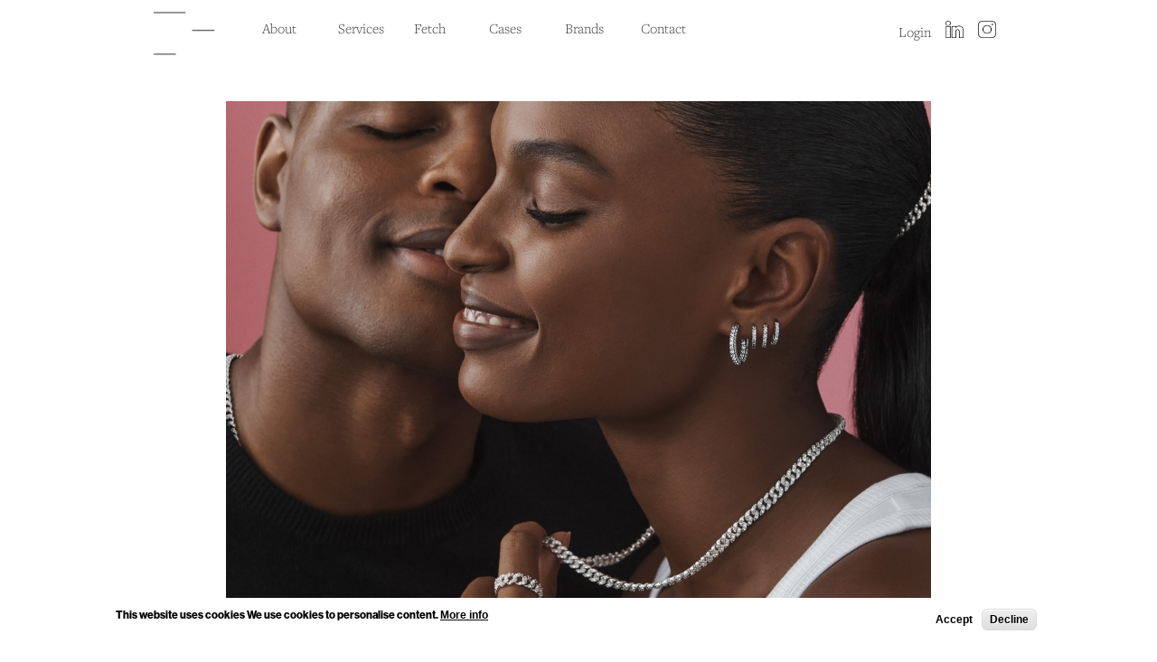

--- FILE ---
content_type: text/html; charset=utf-8
request_url: https://welovepure.com/
body_size: 4388
content:
<!DOCTYPE html PUBLIC "-//W3C//DTD HTML+RDFa 1.1//EN">
<html lang="en" dir="ltr" version="HTML+RDFa 1.1"
  xmlns:content="http://purl.org/rss/1.0/modules/content/"
  xmlns:dc="http://purl.org/dc/terms/"
  xmlns:foaf="http://xmlns.com/foaf/0.1/"
  xmlns:og="http://ogp.me/ns#"
  xmlns:rdfs="http://www.w3.org/2000/01/rdf-schema#"
  xmlns:sioc="http://rdfs.org/sioc/ns#"
  xmlns:sioct="http://rdfs.org/sioc/types#"
  xmlns:skos="http://www.w3.org/2004/02/skos/core#"
  xmlns:xsd="http://www.w3.org/2001/XMLSchema#">
<head profile="http://www.w3.org/1999/xhtml/vocab">
  <meta http-equiv="Content-Type" content="text/html; charset=utf-8" />
<link rel="shortcut icon" href="https://welovepure.com/sites/all/themes/pure/img/icons/favicon.ico" type="image/vnd.microsoft.icon" />
<meta name="viewport" content="width=device-width, initial-scale=1, maximum-scale=1, minimum-scale=1, user-scalable=no" />
<meta name="generator" content="Drupal 7 (https://www.drupal.org)" />
<link rel="canonical" href="https://welovepure.com/" />
<link rel="shortlink" href="https://welovepure.com/" />
  <title>We Love Pure | We Love Pure</title> 
   <link rel="stylesheet" href="https://use.typekit.net/krr7exc.css">

  <style type="text/css" media="all">
@import url("https://welovepure.com/modules/system/system.base.css?t224rl");
@import url("https://welovepure.com/modules/system/system.menus.css?t224rl");
@import url("https://welovepure.com/modules/system/system.messages.css?t224rl");
@import url("https://welovepure.com/modules/system/system.theme.css?t224rl");
</style>
<style type="text/css" media="all">
@import url("https://welovepure.com/modules/aggregator/aggregator.css?t224rl");
@import url("https://welovepure.com/modules/field/theme/field.css?t224rl");
@import url("https://welovepure.com/modules/node/node.css?t224rl");
@import url("https://welovepure.com/modules/search/search.css?t224rl");
@import url("https://welovepure.com/modules/user/user.css?t224rl");
@import url("https://welovepure.com/sites/all/modules/views/css/views.css?t224rl");
</style>
<style type="text/css" media="all">
@import url("https://welovepure.com/sites/all/modules/ctools/css/ctools.css?t224rl");
@import url("https://welovepure.com/sites/all/modules/panels/css/panels.css?t224rl");
@import url("https://welovepure.com/sites/all/modules/nice_menus/css/nice_menus.css?t224rl");
@import url("https://welovepure.com/sites/all/modules/nice_menus/css/nice_menus_default.css?t224rl");
@import url("https://welovepure.com/sites/all/modules/responsive_menus/styles/responsive_menus_simple/css/responsive_menus_simple.css?t224rl");
@import url("https://welovepure.com/sites/all/modules/eu_cookie_compliance/css/eu_cookie_compliance.css?t224rl");
@import url("https://welovepure.com/sites/default/files/ctools/css/7f20eb74e633ffecd9703acf958feab8.css?t224rl");
</style>
<style type="text/css" media="all">
@import url("https://welovepure.com/sites/all/themes/omega/alpha/css/alpha-reset.css?t224rl");
@import url("https://welovepure.com/sites/all/themes/omega/alpha/css/alpha-mobile.css?t224rl");
@import url("https://welovepure.com/sites/all/themes/omega/alpha/css/alpha-alpha.css?t224rl");
@import url("https://welovepure.com/sites/all/themes/omega/omega/css/formalize.css?t224rl");
@import url("https://welovepure.com/sites/all/themes/omega/omega/css/omega-text.css?t224rl");
@import url("https://welovepure.com/sites/all/themes/omega/omega/css/omega-branding.css?t224rl");
@import url("https://welovepure.com/sites/all/themes/omega/omega/css/omega-menu.css?t224rl");
@import url("https://welovepure.com/sites/all/themes/omega/omega/css/omega-forms.css?t224rl");
@import url("https://welovepure.com/sites/all/themes/omega/omega/css/omega-visuals.css?t224rl");
@import url("https://welovepure.com/sites/all/themes/pure/css/global.css?t224rl");
</style>

<!--[if (lt IE 9)&(!IEMobile)]>
<style type="text/css" media="all">
@import url("https://welovepure.com/sites/all/themes/pure/css/pure-alpha-default.css?t224rl");
@import url("https://welovepure.com/sites/all/themes/pure/css/pure-alpha-default-normal.css?t224rl");
@import url("https://welovepure.com/sites/all/themes/omega/alpha/css/grid/alpha_default/normal/alpha-default-normal-24.css?t224rl");
@import url("https://welovepure.com/sites/all/themes/omega/alpha/css/grid/alpha_default/normal/alpha-default-normal-12.css?t224rl");
</style>
<![endif]-->

<!--[if gte IE 9]><!-->
<style type="text/css" media="all and (min-width: 740px) and (min-device-width: 740px), (max-device-width: 800px) and (min-width: 740px) and (orientation:landscape)">
@import url("https://welovepure.com/sites/all/themes/pure/css/pure-alpha-default.css?t224rl");
@import url("https://welovepure.com/sites/all/themes/pure/css/pure-alpha-default-narrow.css?t224rl");
@import url("https://welovepure.com/sites/all/themes/omega/alpha/css/grid/alpha_default/narrow/alpha-default-narrow-24.css?t224rl");
@import url("https://welovepure.com/sites/all/themes/omega/alpha/css/grid/alpha_default/narrow/alpha-default-narrow-12.css?t224rl");
</style>
<!--<![endif]-->

<!--[if gte IE 9]><!-->
<style type="text/css" media="all and (min-width: 980px) and (min-device-width: 980px), all and (max-device-width: 1680px) and (min-width: 1024px) and (orientation:landscape)">
@import url("https://welovepure.com/sites/all/themes/pure/css/pure-alpha-default.css?t224rl");
@import url("https://welovepure.com/sites/all/themes/pure/css/pure-alpha-default-normal.css?t224rl");
@import url("https://welovepure.com/sites/all/themes/omega/alpha/css/grid/alpha_default/normal/alpha-default-normal-24.css?t224rl");
@import url("https://welovepure.com/sites/all/themes/omega/alpha/css/grid/alpha_default/normal/alpha-default-normal-12.css?t224rl");
</style>
<!--<![endif]-->

<!--[if gte IE 9]><!-->
<style type="text/css" media="all and (min-width: 1500px)">
@import url("https://welovepure.com/sites/all/themes/pure/css/pure-alpha-default.css?t224rl");
@import url("https://welovepure.com/sites/all/themes/pure/css/pure-alpha-default-wide.css?t224rl");
@import url("https://welovepure.com/sites/all/themes/omega/alpha/css/grid/alpha_default/wide/alpha-default-wide-24.css?t224rl");
@import url("https://welovepure.com/sites/all/themes/omega/alpha/css/grid/alpha_default/wide/alpha-default-wide-12.css?t224rl");
</style>
<!--<![endif]-->
  <script type="text/javascript" src="//code.jquery.com/jquery-1.12.4.min.js"></script>
<script type="text/javascript">
<!--//--><![CDATA[//><!--
window.jQuery || document.write("<script src='/sites/all/modules/jquery_update/replace/jquery/1.12/jquery.min.js'>\x3C/script>")
//--><!]]>
</script>
<script type="text/javascript" src="https://welovepure.com/misc/jquery-extend-3.4.0.js?v=1.12.4"></script>
<script type="text/javascript" src="https://welovepure.com/misc/jquery-html-prefilter-3.5.0-backport.js?v=1.12.4"></script>
<script type="text/javascript" src="https://welovepure.com/misc/jquery.once.js?v=1.2"></script>
<script type="text/javascript" src="https://welovepure.com/misc/drupal.js?t224rl"></script>
<script type="text/javascript" src="https://welovepure.com/sites/all/modules/jquery_update/js/jquery_browser.js?v=0.0.1"></script>
<script type="text/javascript" src="https://welovepure.com/sites/all/modules/nice_menus/js/jquery.bgiframe.js?v=2.1"></script>
<script type="text/javascript" src="https://welovepure.com/sites/all/modules/nice_menus/js/jquery.hoverIntent.js?v=0.5"></script>
<script type="text/javascript" src="https://welovepure.com/sites/all/libraries/superfish/superfish.js?v=v1.4.8"></script>
<script type="text/javascript" src="https://welovepure.com/sites/all/modules/nice_menus/js/nice_menus.js?v=1.0"></script>
<script type="text/javascript" src="https://welovepure.com/sites/all/modules/eu_cookie_compliance/js/jquery.cookie-1.4.1.min.js?v=1.4.1"></script>
<script type="text/javascript" src="https://welovepure.com/sites/all/modules/responsive_menus/styles/responsive_menus_simple/js/responsive_menus_simple.js?t224rl"></script>
<script type="text/javascript" src="https://welovepure.com/sites/all/themes/omega/omega/js/jquery.formalize.js?t224rl"></script>
<script type="text/javascript" src="https://welovepure.com/sites/all/themes/omega/omega/js/omega-mediaqueries.js?t224rl"></script>
<script type="text/javascript">
<!--//--><![CDATA[//><!--
jQuery.extend(Drupal.settings, {"basePath":"\/","pathPrefix":"","setHasJsCookie":0,"ajaxPageState":{"theme":"pure","theme_token":"Gq0w55KGGt-YtvDMgVpnT6hmLX5L90mbnBAqo5pjBp8","js":{"0":1,"sites\/all\/modules\/eu_cookie_compliance\/js\/eu_cookie_compliance.min.js":1,"\/\/code.jquery.com\/jquery-1.12.4.min.js":1,"1":1,"misc\/jquery-extend-3.4.0.js":1,"misc\/jquery-html-prefilter-3.5.0-backport.js":1,"misc\/jquery.once.js":1,"misc\/drupal.js":1,"sites\/all\/modules\/jquery_update\/js\/jquery_browser.js":1,"sites\/all\/modules\/nice_menus\/js\/jquery.bgiframe.js":1,"sites\/all\/modules\/nice_menus\/js\/jquery.hoverIntent.js":1,"sites\/all\/libraries\/superfish\/superfish.js":1,"sites\/all\/modules\/nice_menus\/js\/nice_menus.js":1,"sites\/all\/modules\/eu_cookie_compliance\/js\/jquery.cookie-1.4.1.min.js":1,"sites\/all\/modules\/responsive_menus\/styles\/responsive_menus_simple\/js\/responsive_menus_simple.js":1,"sites\/all\/themes\/omega\/omega\/js\/jquery.formalize.js":1,"sites\/all\/themes\/omega\/omega\/js\/omega-mediaqueries.js":1},"css":{"modules\/system\/system.base.css":1,"modules\/system\/system.menus.css":1,"modules\/system\/system.messages.css":1,"modules\/system\/system.theme.css":1,"modules\/aggregator\/aggregator.css":1,"modules\/field\/theme\/field.css":1,"modules\/node\/node.css":1,"modules\/search\/search.css":1,"modules\/user\/user.css":1,"sites\/all\/modules\/views\/css\/views.css":1,"sites\/all\/modules\/ctools\/css\/ctools.css":1,"sites\/all\/modules\/panels\/css\/panels.css":1,"sites\/all\/modules\/nice_menus\/css\/nice_menus.css":1,"sites\/all\/modules\/nice_menus\/css\/nice_menus_default.css":1,"sites\/all\/modules\/responsive_menus\/styles\/responsive_menus_simple\/css\/responsive_menus_simple.css":1,"sites\/all\/modules\/eu_cookie_compliance\/css\/eu_cookie_compliance.css":1,"public:\/\/ctools\/css\/7f20eb74e633ffecd9703acf958feab8.css":1,"sites\/all\/themes\/omega\/alpha\/css\/alpha-reset.css":1,"sites\/all\/themes\/omega\/alpha\/css\/alpha-mobile.css":1,"sites\/all\/themes\/omega\/alpha\/css\/alpha-alpha.css":1,"sites\/all\/themes\/omega\/omega\/css\/formalize.css":1,"sites\/all\/themes\/omega\/omega\/css\/omega-text.css":1,"sites\/all\/themes\/omega\/omega\/css\/omega-branding.css":1,"sites\/all\/themes\/omega\/omega\/css\/omega-menu.css":1,"sites\/all\/themes\/omega\/omega\/css\/omega-forms.css":1,"sites\/all\/themes\/omega\/omega\/css\/omega-visuals.css":1,"sites\/all\/themes\/pure\/css\/global.css":1,"ie::normal::sites\/all\/themes\/pure\/css\/pure-alpha-default.css":1,"ie::normal::sites\/all\/themes\/pure\/css\/pure-alpha-default-normal.css":1,"ie::normal::sites\/all\/themes\/omega\/alpha\/css\/grid\/alpha_default\/normal\/alpha-default-normal-24.css":1,"ie::normal::sites\/all\/themes\/omega\/alpha\/css\/grid\/alpha_default\/normal\/alpha-default-normal-12.css":1,"narrow::sites\/all\/themes\/pure\/css\/pure-alpha-default.css":1,"narrow::sites\/all\/themes\/pure\/css\/pure-alpha-default-narrow.css":1,"sites\/all\/themes\/omega\/alpha\/css\/grid\/alpha_default\/narrow\/alpha-default-narrow-24.css":1,"sites\/all\/themes\/omega\/alpha\/css\/grid\/alpha_default\/narrow\/alpha-default-narrow-12.css":1,"normal::sites\/all\/themes\/pure\/css\/pure-alpha-default.css":1,"normal::sites\/all\/themes\/pure\/css\/pure-alpha-default-normal.css":1,"sites\/all\/themes\/omega\/alpha\/css\/grid\/alpha_default\/normal\/alpha-default-normal-24.css":1,"sites\/all\/themes\/omega\/alpha\/css\/grid\/alpha_default\/normal\/alpha-default-normal-12.css":1,"wide::sites\/all\/themes\/pure\/css\/pure-alpha-default.css":1,"wide::sites\/all\/themes\/pure\/css\/pure-alpha-default-wide.css":1,"sites\/all\/themes\/omega\/alpha\/css\/grid\/alpha_default\/wide\/alpha-default-wide-24.css":1,"sites\/all\/themes\/omega\/alpha\/css\/grid\/alpha_default\/wide\/alpha-default-wide-12.css":1}},"nice_menus_options":{"delay":"800","speed":"fast"},"responsive_menus":[{"toggler_text":"\u2630 Menu","selectors":[".nice-menu-main-menu"],"media_size":"980","media_unit":"px","absolute":"1","remove_attributes":"1","responsive_menus_style":"responsive_menus_simple"}],"eu_cookie_compliance":{"cookie_policy_version":"1.0.0","popup_enabled":1,"popup_agreed_enabled":0,"popup_hide_agreed":0,"popup_clicking_confirmation":false,"popup_scrolling_confirmation":false,"popup_html_info":"\u003Cdiv class=\u0022eu-cookie-compliance-banner eu-cookie-compliance-banner-info eu-cookie-compliance-banner--opt-in\u0022\u003E\n  \u003Cdiv class=\u0022popup-content info\u0022\u003E\n        \u003Cdiv id=\u0022popup-text\u0022\u003E\n      \u003Cp\u003EThis website uses cookies We use cookies to personalise content. \u003C\/p\u003E\n              \u003Cbutton type=\u0022button\u0022 class=\u0022find-more-button eu-cookie-compliance-more-button\u0022\u003EMore info\u003C\/button\u003E\n          \u003C\/div\u003E\n    \n    \u003Cdiv id=\u0022popup-buttons\u0022 class=\u0022\u0022\u003E\n            \u003Cbutton type=\u0022button\u0022 class=\u0022agree-button eu-cookie-compliance-secondary-button\u0022\u003EAccept\u003C\/button\u003E\n              \u003Cbutton type=\u0022button\u0022 class=\u0022decline-button eu-cookie-compliance-default-button\u0022 \u003EDecline\u003C\/button\u003E\n          \u003C\/div\u003E\n  \u003C\/div\u003E\n\u003C\/div\u003E","use_mobile_message":false,"mobile_popup_html_info":"\u003Cdiv class=\u0022eu-cookie-compliance-banner eu-cookie-compliance-banner-info eu-cookie-compliance-banner--opt-in\u0022\u003E\n  \u003Cdiv class=\u0022popup-content info\u0022\u003E\n        \u003Cdiv id=\u0022popup-text\u0022\u003E\n                    \u003Cbutton type=\u0022button\u0022 class=\u0022find-more-button eu-cookie-compliance-more-button\u0022\u003EMore info\u003C\/button\u003E\n          \u003C\/div\u003E\n    \n    \u003Cdiv id=\u0022popup-buttons\u0022 class=\u0022\u0022\u003E\n            \u003Cbutton type=\u0022button\u0022 class=\u0022agree-button eu-cookie-compliance-secondary-button\u0022\u003EAccept\u003C\/button\u003E\n              \u003Cbutton type=\u0022button\u0022 class=\u0022decline-button eu-cookie-compliance-default-button\u0022 \u003EDecline\u003C\/button\u003E\n          \u003C\/div\u003E\n  \u003C\/div\u003E\n\u003C\/div\u003E\n","mobile_breakpoint":"768","popup_html_agreed":"\u003Cdiv\u003E\n  \u003Cdiv class=\u0022popup-content agreed\u0022\u003E\n    \u003Cdiv id=\u0022popup-text\u0022\u003E\n      \u003Cp\u003E ef egfze fgez zeg ezg \u003C\/p\u003E\n    \u003C\/div\u003E\n    \u003Cdiv id=\u0022popup-buttons\u0022\u003E\n      \u003Cbutton type=\u0022button\u0022 class=\u0022hide-popup-button eu-cookie-compliance-hide-button\u0022\u003EHide\u003C\/button\u003E\n              \u003Cbutton type=\u0022button\u0022 class=\u0022find-more-button eu-cookie-compliance-more-button-thank-you\u0022 \u003EMore info\u003C\/button\u003E\n          \u003C\/div\u003E\n  \u003C\/div\u003E\n\u003C\/div\u003E","popup_use_bare_css":false,"popup_height":"auto","popup_width":"100%","popup_delay":1000,"popup_link":"\/cookies-policy","popup_link_new_window":1,"popup_position":null,"fixed_top_position":false,"popup_language":"en","store_consent":false,"better_support_for_screen_readers":0,"reload_page":0,"domain":"","domain_all_sites":0,"popup_eu_only_js":0,"cookie_lifetime":"100","cookie_session":false,"disagree_do_not_show_popup":0,"method":"opt_in","allowed_cookies":"","withdraw_markup":"\u003Cbutton type=\u0022button\u0022 class=\u0022eu-cookie-withdraw-tab\u0022\u003E\u003C\/button\u003E\n\u003Cdiv class=\u0022eu-cookie-withdraw-banner\u0022\u003E\n  \u003Cdiv class=\u0022popup-content info\u0022\u003E\n    \u003Cdiv id=\u0022popup-text\u0022\u003E\n          \u003C\/div\u003E\n    \u003Cdiv id=\u0022popup-buttons\u0022\u003E\n      \u003Cbutton type=\u0022button\u0022 class=\u0022eu-cookie-withdraw-button\u0022\u003E\u003C\/button\u003E\n    \u003C\/div\u003E\n  \u003C\/div\u003E\n\u003C\/div\u003E\n","withdraw_enabled":false,"withdraw_button_on_info_popup":0,"cookie_categories":[],"cookie_categories_details":[],"enable_save_preferences_button":1,"cookie_name":"","cookie_value_disagreed":"0","cookie_value_agreed_show_thank_you":"1","cookie_value_agreed":"2","containing_element":"body","automatic_cookies_removal":"","close_button_action":"close_banner"},"omega":{"layouts":{"primary":"normal","order":["narrow","normal","wide"],"queries":{"narrow":"all and (min-width: 740px) and (min-device-width: 740px), (max-device-width: 800px) and (min-width: 740px) and (orientation:landscape)","normal":"all and (min-width: 980px) and (min-device-width: 980px), all and (max-device-width: 1680px) and (min-width: 1024px) and (orientation:landscape)","wide":"all and (min-width: 1500px)"}}}});
//--><!]]>
</script>
  <!--[if lt IE 9]><script src="http://html5shiv.googlecode.com/svn/trunk/html5.js"></script><![endif]-->
</head>
<body class="html front not-logged-in">
  <div id="skip-link">
    <a href="#main-content" class="element-invisible element-focusable">Skip to main content</a>
  </div>
    <div class="page clearfix" id="page">
      <header id="section-header" class="section section-header">
  <div id="zone-header-wrapper" class="zone-wrapper zone-header-wrapper clearfix">  
  <div id="zone-header" class="zone zone-header clearfix container-24">
    <div class="grid-3 region region-branding branding" id="region-branding">
  <div class="region-inner region-branding-inner">
        <div class="block block-block block-2 block-block-2 odd block-without-title" id="block-block-2">
  <div class="block-inner clearfix">
                
    <div class="content clearfix">
      <div class=" logo-mobile">
        <a href="/" rel="home" title=""><img src="/sites/all/themes/pure/img/Pure-logo-Lx-174x160.gif" alt="" class="logo" /></a>
</div>
    </div>
  </div>
</div><div class="block block-block block-3 block-block-3 even block-without-title" id="block-block-3">
  <div class="block-inner clearfix">
                
    <div class="content clearfix">
      <div class="logo-img logo-desktop">
        <a href="/" rel="home" title=""><img src="/sites/all/themes/pure/img/Pure-logo-Lx-174x160.gif" alt="" class="logo" /></a>
 </div>
    </div>
  </div>
</div>  </div>
</div><div class="grid-17 region region-menu main-menu" id="region-menu">
  <div class="region-inner region-menu-inner">
        <div class="block block-nice-menus block-2 block-nice-menus-2 odd block-without-title" id="block-nice-menus-2">
  <div class="block-inner clearfix">
                
    <div class="content clearfix">
      <ul class="nice-menu nice-menu-down nice-menu-main-menu" id="nice-menu-2"><li class="menu-486 menu-path-node-2 first odd "><a href="/about">About</a></li>
<li class="menu-5738 menu-path-node-39928  even  main-menu-wlp" id="main-menu-wlp"><a href="/services" id="main-menu-wlp" class="main-menu-wlp">Services</a></li>
<li class="menu-5739 menuparent  menu-path-node-39923  odd  main-menu-wlp" id="main-menu-wlp"><a href="/fetch" id="main-menu-wlp" class="main-menu-wlp">Fetch</a><ul><li class="menu-5740 menu-path-node-39925 first odd  main-menu-wlp" id="main-menu-wlp"><a href="/fetch/fetch-the-app" id="main-menu-wlp" class="main-menu-wlp">The App</a></li>
<li class="menu-5741 menu-path-fetch-fetch-the-agency  even last main-menu-wlp" id="main-menu-wlp"><a href="/fetch/fetch-the-agency" id="main-menu-wlp" class="main-menu-wlp">The Agency</a></li>
</ul></li>
<li class="menu-4467 menu-path-cases  even "><a href="/cases">Cases</a></li>
<li class="menu-4637 menu-path-node-23736  odd "><a href="/brands">Brands</a></li>
<li class="menu-4459 menu-path-node-23729  even last"><a href="/contact">Contact</a></li>
</ul>
    </div>
  </div>
</div>  </div>
</div>
<div class="grid-4 region region-user user-bar" id="region-user">
  <div class="region-inner region-user-inner">
    <div class="block block-system block-menu block-user-menu block-system-user-menu odd block-without-title" id="block-system-user-menu">
  <div class="block-inner clearfix">
                
    <div class="content clearfix">
      <ul class="menu"><li class="first leaf instagram"><a href="https://www.instagram.com/welovepure/" target="_blank"> instagram</a></li>
<li class="leaf linkedin"><a href="https://www.linkedin.com/company/pure---connect-creativity/" target="_blank">LinkedIn</a></li>
<li class="last leaf large-only"><a href="/user" class="large-only">Login</a></li>
</ul>    </div>
  </div>
</div>  </div>
</div>  </div>
</div></header>    
      <section id="section-content" class="section section-content">
    
  <div id="zone-content" class="zone zone-content clearfix pure container-24">    
        
        <div class="grid-24 region region-content" id="region-content">
  <div class="region-inner region-content-inner">
    <a id="main-content"></a>
            <div class="element-invisible">    <h1 class="title" id="page-title">front</h1>
    </div>                    <div class="block block-system block-main block-system-main odd block-without-title" id="block-system-main">
  <div class="block-inner clearfix">
                
    <div class="content clearfix">
      <div class="view view-front-page view-id-front_page view-display-id-page homepage-illustration view-dom-id-52c2faec51a86c809ad1cc3afc49398f">
        
  
  
      <div class="view-content">
        <div class="views-row views-row-1 views-row-odd views-row-first views-row-last">
      
  <div class="views-field views-field-field-image">        <div class="field-content"><img typeof="foaf:Image" src="https://welovepure.com/sites/default/files/styles/homepage/public/pandora_-_be_love_valentines_day_-_campaign_picture_4_0.jpg?itok=lpeOLKh5" width="780" height="780" alt="" /></div>  </div>  </div>
    </div>
  
  
  
  
  
  
</div>    </div>
  </div>
</div>      </div>
</div>  </div>
</section>    
  
      <footer id="section-footer" class="section section-footer">
    
  <div id="zone-footer" class="zone zone-footer clearfix container-12">
      </div>
</footer>  </div>  <script type="text/javascript">
<!--//--><![CDATA[//><!--
window.eu_cookie_compliance_cookie_name = "";
//--><!]]>
</script>
<script type="text/javascript" defer="defer" src="https://welovepure.com/sites/all/modules/eu_cookie_compliance/js/eu_cookie_compliance.min.js?t224rl"></script>
</body>
</html>

--- FILE ---
content_type: text/css
request_url: https://welovepure.com/sites/all/themes/pure/css/pure-alpha-default.css?t224rl
body_size: -43
content:
/* This file will hold styles for all layouts using the alpha grid (i.e. not the mobile layout). */

/*HEADER*/


--- FILE ---
content_type: text/css
request_url: https://welovepure.com/sites/all/themes/pure/css/global.css?t224rl
body_size: 5448
content:
/* This file will hold styles for the mobile version of your website (mobile first). */

/* This also can include ANY global CSS that applies site-wide. Unless overwritten by a more specific style rule, CSS declarations in global.css will apply site-wide. */

body {
	font-family: neue-haas-grotesk-display, sans-serif;
	font-weight: 400;
	color: #3e3e3d;
	font-size: 16px;
	overflow-y: scroll;
}
a:link, a:visited {
	color: #3e3e3d;
	text-decoration: none;
}
li a.active {
	font-style: italic;
}
h1, h2, h3 {
	font-weight: normal;
	font-weight: 300;
	color: #3e3e3d;
	font-family: freight-text-pro, serif;
}
h1 {
	font-size: 1.5rem;
	font-family: neue-haas-grotesk-display, sans-serif;
	font-weight: 400;
	word-spacing: 0.25rem;
}
.text, .text p, .summary {
	text-align: justify-all;
}
h2 {
	font-size: 1rem;
}
strong {
	font-family: neue-haas-grotesk-display, sans-serif;
	font-weight: 400;
	letter-spacing: 0.07rem;
	font-style: normal;
}
.cases-list h1, .node-cases h1 {
	font-family: freight-text-pro, serif;
	font-weight: normal;
	font-weight: 300;
	margin-bottom: 0;
	padding-bottom: 0;
	letter-spacing: 0.03rem;
}
.summary {
	font-size: 1.27rem;
	line-height: 1.5rem;
}
a.link {
	text-decoration: none;
	font-weight: bold;
}
/*a.link {
	text-decoration: none;
	color: #0074D9;
	position: relative;
}
a.link::before {
	content: '';
	position: absolute;
	bottom: 0;
	right: 0;
	width: 0;
	height: 2px;
	background-color: #0074D9;
	transition: width 0.6s cubic-bezier(0.25, 1, 0.5, 1);
}*/
#fetch-agency .panel-col-first, #fetch-agency .panel-col-last {
	width: 100%;
}

.text-block {
    text-align: justify;
    margin-bottom: 2rem;
}

@media (hover: hover) and (pointer: fine) {
	.link:hover::before {
		left: 0;
		right: auto;
		width: 100%;
	}
}
/*HEADER*/

/*Main menu*/

.not-logged-in #section-header {
	background-color: #fff;
	z-index: 9999;
	position: fixed;
	top: 0;
	left: 0;
	right: 0;
}
.not-logged-in #section-header #zone-header-wrapper {
	background-color: #fff;
	width: 100%;
	margin: o auto;
}
.not-logged-in #section-header #zone-header-wrapper #zone-header {}
/*main menu*/

.navigation, ul.nice-menu-main-menu {
	margin-top: 25px;
}
ul.nice-menu-main-menu li {}
ul.nice-menu-main-menu li a {
	margin-right: 0.5rem;
	font-family: freight-text-pro, serif;
	font-size: 1rem;
	padding-right: 1rem;
	width: 60px;
}
ul.nice-menu-main-menu li ul li a {
	width: 80px;
}
ul.nice-menu-main-menu li ul {
	background-color: red;
	margin: 0 0 0 0.5rem;
	padding: 0;
}
ul.nice-menu-main-menu li:hover ul {}
ul.nice-menu-main-menu ul li {}
ul.nice-menu-main-menu ul ul {}
/*#burger-menu .icon-burger-menu {
    width: 30px;
    height: auto;
    margin-top: 30px;
}*/

.not-logged .item-log-in {
	display: none;
}
/*user menu*/

.user-bar ul {
	padding: 0;
	margin: 0;
	list-style-type: none;
	padding-top: 20px;
}
.user-bar ul li {
	list-style: none;
	float: right;
	text-align: right;
	font-size: 1rem;
}
.user-bar ul li a {
	display: block;
	float: right;
	font-size: 1rem;
	font-family: freight-text-pro, serif;
}
.user-bar .instagram, .user-bar .linkedin {
	width: 20px !important;
	height: 22px !important;
	overflow: hidden;
	margin-left: 1.5rem;
}
.user-bar .instagram a, .user-bar .linkedin a {
	background-size: 20px 19px;
	background-repeat: no-repeat;
	width: 20px !important;
	height: 20px !important;
	overflow: hidden;
	color: transparent;
	text-indent: -9999px;
}
.user-bar .instagram a {
	background-image: url(../img/icons/instagram.png);
}
.user-bar .linkedin a {
	background-image: url(../img/icons/linkedin.png);
}
/* CONTENT*/

#zone-content {
	margin-top: 8rem;
}
.content img {
	max-width: 100%;
	height: auto;
}
.homepage-illustration img {
	margin: 0 auto;
	display: block;
}
/*responsive menu*/

.responsive-menus.responsified span.toggler {
	padding: 1px;
	display: block;
	background: #fff;
	color: #000;
	border-radius: 0;
	box-shadow: 0 0 0 #fff;
	font-size: 1.35em;
	text-align: center;
	cursor: pointer;
	outline: none;
	font-family: freight-text-pro, serif;
}
.responsive-menus-simple, .responsive-menus.responsified .responsive-menus-simple {
	width: 100%;
	background: #fff;
	border-bottom-right-radius: 0;
	border-bottom-left-radius: 0;
	box-shadow: 0 0 0 #fff;
	font-family: freight-text-pro, serif;
}
.responsive-menus.responsified .responsive-menus-simple li {
	width: 100%;
	display: block;
	padding: 0;
	margin: 0;
	clear: both;
	list-style: none;
}
.responsive-menus.responsified .responsive-menus-simple li a {
	color: #000;
	width: 100%;
	display: block;
	padding: 1em 5%;
	margin: 0;
	text-align: left;
	border-bottom: 0 solid #fff;
	border-bottom: 0 solid rgba(255, 255, 255, 0);
	text-decoration: none;
	text-transform: uppercase;
}
/*mmenu*/

/*#mmenu_right {
    background-color: #fff;
    color: #3e3e3d;
    text-align: center;
    border: none;

}

#mmenu_right .mm-header {
    background-color: #fff;
    color: #3e3e3d;
    text-align: center;
    border: none;
}

#mmenu_right ul {
    margin-top: 20px;
}

#mmenu_right li {
    border: none;
    text-shadow: 0 0 #fff;
    margin-left: 20px;
}

#mmenu_right li i {
    display: none;
}*/

/*cookies content*/

.decline-button {
	background: none;
}
/*content*/

#section-content {
	font-family: freight-text-pro, serif;
	font-style: italic;
	font-weight: 300;
	font-size: 1rem;
	margin: 2rem 0 2rem;
}
/*services page*/

#services-flexbox h1 {
	margin: 2rem 5px 2rem 0;
	flex: 0 1 35%;
	font-size: 1.27rem;
	line-height: 1.5rem;
}
#services-flexbox {
	display: flex;
	flex-wrap: wrap;
	flex-direction: row;
	justify-content: space-between;
	align-items: flex-start;
	max-width: 1170px;
}
#services-flexbox .flex-item .text {}
#services-flexbox .summary {
	font-size: 1.27rem;
}
/*#services-flexbox .text {
	column-count: 3;
	column-span: all;
	column-gap: 3%;
}*/
#services-flexbox .flex-item>img {
	flex: 1 1 auto;
	width: auto;
	height: auto;
	max-width: 1000px;
	max-height: 525px;
	object-fit: cover;
}
/*about page*/

#about-flexbox {
	display: flex;
	flex-wrap: wrap;
	flex-direction: row;
	justify-content: space-between;
	align-items: flex-start;
}
#about-flexbox .flex-item .text {}
#about-flexbox .summary {
	/*font-size: 1.27rem;*/
}
/*#about-flexbox .text {
	column-count: 3;
	column-span: all;
	column-gap: 5%;
	text-align: justify;
}*/
/*digital page*/

#digital-flexbox {
	display: flex;
	flex-wrap: wrap;
	flex-direction: row;
	justify-content: space-between;
	align-items: flex-start;
}
#digital-flexbox .text ul {
	font-size: 1.2rem;
	list-style-type: circle;
}
#digital-flexbox .text ul li {
	margin: 1rem auto;
}
#digital-flexbox .summary {
	font-size: 1.5rem;
}
/*fetch page*/

#fetch-flexbox {
	display: flex;
	flex-wrap: wrap;
	flex-direction: row;
	justify-content: space-between;
	align-items: flex-start;
}
/*slideshow talents*/

#fetch-agency h1 {

	text-transform: capitalize;
	font-style: normal;
}


#fetch-agency .pane-slideshow-talents, 
#fetch-agency .pane-slideshow-talents .view-slideshow-talents,
#fetch-agency .views-slideshow-controls-top,
#fetch-agency #views_slideshow_cycle_teaser_section_slideshow_talents-block_1,
#fetch-agency .view-slideshow-talents .slideshow-talent-description-container {
	max-height: 413px!important;
}
#fetch-agency .views-slideshow-controls-top .views-slideshow-controls-text-previous, 
#fetch-agency .views-slideshow-controls-top .views-slideshow-controls-text-next
{
	height: 413px;
}

#fetch-agency .pane-slideshow-talents, #fetch-agency .pane-slideshow-talents .view-slideshow-talents {
	margin-bottom: 2rem;

}
#fetch-agency .views-slideshow-controls-top {
	position: relative;
}
#fetch-agency .views-slideshow-controls-top .views-slideshow-controls-text-previous {
	display: block;
	width: 40px;
	position: absolute;
	z-index: 9999;
	top:0;
	left: 0;
	text-indent: -9999px;
	background-image: url(../img/icons/left-arrow-svgrepo-com.svg);
	background-repeat: no-repeat;
	background-size: 30px 45px;
	background-position: 50%;
	opacity: 10%;
	transition: all .5s ease-in-out;  

}



#fetch-agency .views-slideshow-controls-top .views-slideshow-controls-text-next {
	display: block;
	width: 40px;
	float: right;
	position: absolute;
	z-index: 9999;
	top:0;
	right: 0;
	text-indent: -9999px;
	background-image: url(../img/icons/right-arrow-svgrepo-com.svg);;
	background-repeat: no-repeat;
	background-size: 30px 45px;
	background-position: 50%;
	opacity: 10%;
	transition: all .5s ease-in-out;  
}

#fetch-agency .views-slideshow-controls-top .views-slideshow-controls-text-previous:hover, #fetch-agency .views-slideshow-controls-top .views-slideshow-controls-text-next:hover{
	/*background-color: #fff;*/
	opacity: 100%;
	transition: all .5s ease-in-out;
   }


#fetch-agency .views-slideshow-controls-top .views-slideshow-controls-text-pause {
	display: none
}





#fetch-agency #views_slideshow_cycle_teaser_section_slideshow_talents-block_1 {
	position: relative;
}
#fetch-agency .view-slideshow-talents .views-slideshow-cycle-processed .views-slideshow-cycle-main-frame-row-item img {
	width: 66%;
}
#fetch-agency .view-slideshow-talents .slideshow-talent-description-container {
	display: block;
	width: 33%;
	background-color: rgba(255, 255, 255, 0.7);
	height: 100%;
	position: absolute;
	top: 0;
	right: 0;
}
#fetch-agency .view-slideshow-talents .slideshow-talent-description-container .slideshow-talent-description {
	padding: 2rem 0 0 1rem;
	height: auto;
}
#fetch-agency .view-slideshow-talents .slideshow-talent-description-container .slideshow-talent-description a {
	display: block;
	float: left;
	width: 20px;
	height: 20px;
	background-repeat: no-repeat;
	background-size: 20px 20px;
}
#fetch-agency .view-slideshow-talents .slideshow-talent-description-container .slideshow-talent-description a.instagram {
	background-image: url(../img/icons/instagram.png);
}
#fetch-agency .view-slideshow-talents .slideshow-talent-description-container .slideshow-talent-description a.tiktok {
	margin-left: 1rem;
	background-image: url(../img/icons/tiktok.png);
}
/*contact page*/

#contact-flexbox {
	display: flex;
	flex-wrap: wrap;
	flex-direction: row;
	justify-content: space-between;
	align-items: flex-start;
}
#contact-flexbox a {}
#contact-flexbox a:before {
	background-image: url(/sites/all/themes/pure/img/arrow.svg);
	background-repeat: no-repeat;
	display: inline-block;
	width: 25px;
	height: 10px;
	content: "";
	margin-right: 0.7rem;
}
#contact-flexbox a {
	background: none;
	border: none;
	font-family: neue-haas-grotesk-display, sans-serif;
	font-weight: 400;
	font-size: 0.8rem;
	margin-top: 0.4rem !important;
	padding-top: 0 !important;
	letter-spacing: 0.07rem;
}
#contact-flexbox .title {
	padding: 0 !important;
	margin: 0 !important;
}
#contact-flexbox h3 .title {
	padding: 0 !important;
	margin: 0.5rem 0 0 0 !important;
}
#contact-flexbox h1, #contact-flexbox h2, #contact-flexbox h3 {
	font-weight: normal;
	font-weight: 300;
	color: #3e3e3d;
	font-family: freight-text-pro, serif;
	font-size: 1.3rem;
}
#contact-flexbox h2, #contact-flexbox h1 {
	letter-spacing: 0.07rem;
}
#contact-flexbox h3 {
	/*font-family: neue-haas-grotesk-display, sans-serif;*/
	font-size: 1rem;
	font-weight: 400;
	/*font-style: normal;*/
	letter-spacing: 0.07rem;
}
#contact-flexbox p {
	line-height: 1.35rem;
}
#contact-flexbox p {
	line-height: 1.35rem;
}
#contact-flexbox p.role {
	margin-bottom: 0;
}
/*cases list*/

.cases-list .cases-flexbox {
	display: flex;
	flex-wrap: wrap;
	flex-direction: row;
	justify-content: space-between;
	align-items: flex-start;
}
.cases-list .cases-flexbox .flex-item {
	flex: 0 1 auto;
	width: 100%;
}
.cases-list p {
	font-size: 1.1rem;
	line-height: 1.35rem;
}
.cases-list h3 {
	letter-spacing: 0.07rem;
}
.cases-list ul li {
	border-bottom: 1px solid #999;
	margin: 0 0 3rem 0;
	padding: 0 0 2rem 0;
}
.cases-list ul li.views-row-last {
	border-bottom: none;
}
.cases-list a.cases-url {
	margin-bottom: 1rem;
	display: block;
	font-size: 1rem;
	background: none;
	border: none;
	font-family: neue-haas-grotesk-display, sans-serif;
	font-weight: 400;
	letter-spacing: 0.1em;
	font-style: normal !important;
}
.cases-list a.cases-url:before {
	background-image: url(/sites/all/themes/pure/img/arrow.svg);
	background-repeat: no-repeat;
	display: inline-block;
	width: 25px;
	height: 10px;
	content: "";
	margin-right: 0.7rem;
}
/*cases node*/

.node-cases {
	display: flex;
	flex-wrap: wrap;
	flex-direction: row;
	justify-content: space-between;
	align-items: flex-start;
}
.node-cases .group-left, .node-cases .group-right {
	flex: 0 1 auto;
	width: 100%;
}
.node-cases .field-name-post-date, .node-cases .field-name-field-tags {
	float: left;
	margin: 0 0.5rem 1rem 0;
	font-size: 1.1rem;
}
/*.node-cases .field-name-field-tags .field-items .field-item:before {
    content: " | ";
}*/

.node-cases .field-name-body {
	clear: both;
	display: inline-block;
}
/*brands*/

.brands-list {
	max-width: 850px;
}
.brands-list .view-content {
	display: flex;
	flex-wrap: wrap;
	flex-direction: row;
	justify-content: space-between;
	align-items: flex-start;
}
.brands-list .view-content .views-row-last {
	margin-bottom: 3rem!important;
}
.brands-list h1, .brands-list h2, .brands-list h3, .brands-list button, .brands-list ul {
	margin: 0 !important;
	padding: 0 !important;
}
.brands-list h1 {
	font-size: 1.1rem !important;
	font-style: normal;
	letter-spacing: 0.1rem;
}
.brands-list h2 {
	font-size: 1.1rem;
	letter-spacing: 0.05rem;
}
.brands-list h3 {
	font-size: 1.5rem;
	letter-spacing: 0.05rem;
}
.brands-list button {
	font-size: 1rem;
}
.brands-list li {
	margin: 1.3rem 0 2rem !important;
	padding: 0 !important;
}
.brands-list a {
	font-size: 0.9rem;
	background: none;
	border: none;
	font-family: neue-haas-grotesk-display, sans-serif;
	font-weight: 400;
	font-style: normal;
	letter-spacing: 0.07rem;
}
.brands-list a:before {
	background-image: url(/sites/all/themes/pure/img/arrow.svg);
	background-repeat: no-repeat;
	display: inline-block;
	width: 25px;
	height: 10px;
	content: "";
	margin-right: 0.7rem;
}
/*press*/

.page-press, .context-press {
	min-width: 1170px;
}
.context-press span.file img {
	z-index: -1 !important;
	position: relative;
}
.context-press span.file a {
	text-indent: -9999px;
	display: block;
	float: left;
	width: 240px;
	height: 240px;
	margin-top: -250px;
	margin-left: 10px;
}
/* PAGER */

body .pager li.first, body .pager li.pager-previous, body .pager li.pager-ellipsis {
	float: left;
}
body .pager li.pager-item {
	float: none;
	text-align: center;
}
body .pager li, body .pager li a {
	font-size: 14px !important;
	padding: 0 5px;
}
body .pager li.pager-current, body .pager li.pager-ellipsis {
	padding: 0 5px !important;
	float: none;
}
.pager-item {
	text-align: center;
}
/* PRESS DL */

.vbo-select-all-markup {
	display: none !important;
}
.press-dl-container {
	color: #3e3e3d;
	font-size: 14px;
	position: relative;
	padding-bottom: 50px;
}
.press-dl-container .vbo-select-all-markup input {
	padding-top: -3px;
}
.press-dl-container .vbo-select-all-markup label {
	padding-left: 10px;
}
.press-dl-container .views-field-field-image-press {
	padding-bottom: 20px;
}
/*.press-dl-container */

#edit-select {
	position: absolute;
	right: 0;
	top: 10px;
	margin: 0;
}
/*.press-dl-container */

#edit-select .form-submit {
	text-transform: uppercase;
	text-decoration: underline;
}
/*.press-dl-container */

#edit-select legend {
	display: none;
}
/*.press-dl-container */

#edit-select input {
	padding: 0;
}
#views-form-press-download-block>div, #views-form-press-download-search-block>div {
	padding-top: 20px;
	overflow: hidden;
}
#views-form-press-download-block>div>div, #views-form-press-download-search-block>div>div, .view-press-download .view-content>.views-row, .view-press-download-search .view-content>.views-row, .press-dl-container .view-content>.views-row {
	float: left;
	width: 240px;
	margin: 20px 36px;
	height: 360px;
}
#views-form-press-download-block .views-row .views-field-views-bulk-operations {
	display: block;
	padding-bottom: 10px;
}
.press-dl-container #views-form-press-download-block .views-row .views-field-views-bulk-operations .form-type-checkbox {
	margin: 0;
}
.press-dl-container .description {
	display: none;
}
body div.status, body table tr.ok {
	background-color: transparent;
	background-image: none;
	padding-left: 0;
	padding-top: 0;
	margin-top: 0;
	border: 0;
	color: #3e3e3d !important;
}
body div.status a, body table tr.ok a {
	color: #3e3e3d !important;
}
body div.status a:hover, body table tr.ok a:hover {
	text-decoration: line-through !important;
}
body div.messages ul {
	margin: 0;
}
.docbinder-block-downloads, .docbinder-download-conf-message, .docbinder-download-conf-message p {
	color: #3e3e3d !important;
}
.docbinder-block-downloads a, .docbinder-download-conf-message a {
	color: #3e3e3d !important;
}
.docbinder-block-downloads a:hover, .docbinder-download-conf-message a:hover {
	text-decoration: line-through !important;
}
.context-press .view-filters {
	margin: 20px 0;
}
#edit-submit-advanced-search-download, #edit-reset {
	margin-top: 25px;
}
#edit-submit-advanced-search-download:hover, #edit-reset:hover {
	text-decoration: line-through;
}
.views-exposed-form .form-item.form-item-field-price-value-max {
	margin-top: 10px;
}
.views-exposed-form label {
	margin-bottom: 10px;
}
.add-to-docbinder {
	border: 1px solid #aaa;
	display: inline-block;
	padding: 0 8px;
	margin-top: 4px;
	transition: all 0.3s;
}
.add-to-docbinder:hover {
	border: 1px solid #aaa;
	display: inline-block;
	padding: 0 8px;
	margin-top: 4px;
	background-color: #aaa;
	color: #fff;
}
/******************************
   Global CSS for ALL menu types
  ******************************/

ul.nice-menu, ul.nice-menu ul {
	list-style: none;
	padding: 0;
	margin: 0;
	border-top: none;
	margin: 1rem 0 1.2rem;
}
ul.nice-menu li {
	border: none;
	border-top: 0;
	float: left;
	/* LTR */
	background-color: #fff;
	font-family: "Lato";
	font-weight: 300;
	font-size: 1.2rem;
}
ul.nice-menu a {
	padding: 5px 20px 5px 0;
	color: #3e3e3d;
}
ul.nice-menu a:hover {
	color: #666;
}
ul.nice-menu ul {
	left: -1px;
	/* LTR */
	border: 0;
	border-top: none;
	margin-right: 0;
	/* LTR */
	margin-top: 10px;
}
ul.nice-menu ul li {
	width: 12.5em;
}
/******************************
   HORIZONTAL (down) menus
  ******************************/

ul.nice-menu-down {
	float: left;
	/* LTR */
	border: 0;
}
ul.nice-menu-down li {
	border-top: none;
}
ul.nice-menu-down li li {
	border-top: 0;
}
ul.nice-menu-down ul {
	left: 0;
	/* LTR */
}
ul.nice-menu-down ul li {
	clear: both;
}
ul.nice-menu-down li ul li ul {
	left: 12.5em;
	/* LTR */
	top: -1px;
}
ul.nice-menu-down .menuparent a {
	padding-right: 15px;
	/* LTR */
}
ul.nice-menu-down li.menuparent {
	background: #fff;
	/* LTR */
}
ul.nice-menu-down li.menuparent:hover {
	background: #fff;
	/* LTR */
}
ul.nice-menu-down li li.menuparent {
	background: #fff;
	/* LTR */
}
ul.nice-menu-down li li.menuparent:hover {
	background: #fff;
	/* LTR */
}
/*pager*/

.item-list .pager {
	margin: 0;
	padding: 0;
}
.item-list .pager li, .item-list .pager ul li {
	float: left;
	margin: 0;
	padding: 0;
	border: none;
}
.item-list .pager {
	font-size: 10px;
	margin: 0;
	padding: 0;
	position: relative;
	/*text-align: left;*/
	text-align: center;
	float: none;
}
.pager li a {
	display: inline-block;
}
.pager li.pager-ellipsis, .pager li.pager-current, .pager li a {
	padding: 4px 8px;
	text-decoration: none;
}
.pager li.pager-current {
	font-weight: bold;
	padding: 4px 8px;
}
.pager li.pager-first a, .pager li.pager-previous a, .pager li.pager-next a, .pager li.pager-last a {
	padding: 4px 0;
	text-align: center;
	width: 70px;
}
.pager li.pager-next {
	position: absolute;
	right: 70px;
	top: 0;
}
.pager li.pager-last, .pager li.pager-next.last {
	border-right: 0 none;
	position: absolute;
	right: 0;
	top: 0;
}
.pager li.pager-ellipsis, .pager li.pager-current, .pager li a {
	color: #000000;
}
.pager li {
	border-bottom-color: none;
	border-left-color: none;
	border-right: none;
	border-top-color: none;
	color: none;
	font: 300 12px/1.2 neue-haas-grotesk-display, sans-serif !important;
	outline: 0 none;
}
.pager li.pager-current {
	background: none;
	color: #000000;
	outline: 0 none;
}
.pager li.pager-next {
	border-color: none;
	border-left: none;
}
.pager li a {
	background: none;
	cursor: pointer;
}
.pager li a:hover {
	background: none;
	color: #000000;
}
.pager {
	-moz-border-bottom-colors: none;
	-moz-border-left-colors: none;
	-moz-border-right-colors: none;
	-moz-border-top-colors: none;
	background: none;
	border-color: none;
	border-image: none;
	border-radius: 0;
	border-style: none;
	border-width: 0;
}
.pager li.first, .pager li.first a, .pager li.first a:hover {
	border-radius: 0;
	color: #000000 !important;
}
.pager li.pager-last, .pager li.pager-last a, .pager li.pager-last a:hover {
	border-radius: 0;
	color: #000000 !important;
}
/* media queries*/

@media screen and (max-width: 979px) {

	#fetch-agency .pane-slideshow-talents, 
	#fetch-agency .pane-slideshow-talents .view-slideshow-talents,
	#fetch-agency .views-slideshow-controls-top,
	#fetch-agency #views_slideshow_cycle_teaser_section_slideshow_talents-block_1,
	#fetch-agency .view-slideshow-talents .slideshow-talent-description-container {
		max-height: 300px!important;
	}
	#fetch-agency .views-slideshow-controls-top .views-slideshow-controls-text-previous, 
	#fetch-agency .views-slideshow-controls-top .views-slideshow-controls-text-next
	{
		height: 300px;
	}
	#zone-header {
		padding-bottom: 0.8rem;
		display: flex;
		flex-wrap: nowrap;
	}
	.region-branding {
		width: 50px;
	}
	.logo-mobile {
		max-width: 100px;
		margin: 1rem auto 0;
	}
	.region-menu {
		width: 100%;
		margin: 0 auto;
		padding: 0;
	}
	.responsive-menus {
		margin-top: 25px;
	}
	/*.region-menu .navigation {
        padding: 0;

    }*/
	.region-user {
		width: 80px;
		margin-top: 0;
	}
	.region-user .instagram, .region-user .linkedin {
		width: 30px !important;
		height: 34px !important;
		margin-left: 0;
	}
	.user-bar .instagram a, .user-bar .linkedin a {
		background-size: 20px 20px;
		width: 20px !important;
		height: 24px !important;
	}
	ul.nice-menu-main-menu {
		display: none;
	}
	#region-user .large-only {
		display: none !important;
	}
	.logo-desktop {
		display: none !important;
	}
	.logo-desktop {
		display: none !important;
	}
	/*services page*/
	#services-flexbox {
		width: 100%;
	}
	/*#services-flexbox .text {
		column-count: 2;
		column-span: all;
		column-gap: 3%;
		text-align: justify;
	}*/
	#services-flexbox .flex-item {
		flex: 0 1 auto;
	}
	#services-flexbox .flex-item>img {
		flex: 1 1 auto;
		width: auto;
		height: auto;
		max-width: 100%;
		object-fit: cover;
	}
	#services-flexbox .illustration-2, #services-flexbox .illustration-3 {}
	#services-flexbox .flex-item {
		margin: 1rem auto !important;
	}
	/*about page*/
	#fetch-flexbox .illustration {
		margin-bottom: 2rem;
		;
	}
	#about-flexbox .flex-item {
		flex: 0 1 auto;
	}
	#about-flexbox .illustration-2, #about-flexbox .illustration-3 {
		flex: 0 1 49%;
		width: 49%;
	}
	.brands-list .view-content .item-list {
		flex: 1 1 auto;
		width: 100%;
	}
	.node-cases .field-name-field-image, .cases-list .field-name-field-image {
		display: none;
	}
	#about-flexbox .flex-item {
		margin: 1rem auto !important;
	}
    #services-flexbox .flex-item>img {
        max-height: 320px;
    }
}
@media screen and (min-width: 980px) {
	#zone-content {
		margin-top: 7rem;
	}
	/*
    #main-menu .small-only,
    #main-menu .menu-4456,
    #main-menu .menu-789,
    #burger-menu .small-only {
        display: none !important;
    }*/
	/*   .logo-img {
        position: relative;
        width: 140px!important;
    }
      .logo {
        position: absolute;
        z-index: 1000;
    }  
        .main-menu,
        ul.nice-menu-main-menu {
        padding-left: 175px;
    }*/
	.logo-mobile {
		display: none !important;
	}
	/*#about-flexbox .summary {
        margin: 4rem 5px 4rem 0;
        flex: 0 1 35%;
        font-size: 1.27rem;
        line-height: 1.5rem;
    }*/
	#about-flexbox .text {
		margin: 4rem 0 4rem 5px;
		flex: 0 1 100%;
		line-height: 1.35rem;
	}
	#about-flexbox .flex-item>img {
		flex: 1 1 auto;
		width: auto;
		height: auto;
		max-width: 1000px;
		max-height: 425px;
		object-fit: cover;
	}
	#about-flexbox .illustration-2 {
		order: -1;
	}
	#about-flexbox .illustration-3 {
		order: +1;
	}
	/* #services-flexbox .summary {
        margin: 4rem 5px 4rem 0;
        flex: 0 1 35%;
        font-size: 1.27rem;
        line-height: 1.5rem;
    }*/
	/*#services-flexbox .text {
		margin: 4rem 0 4rem 5px;
		flex: 0 1 60%;
		line-height: 1.35rem;
	}*/
	#services-flexbox .flex-item {
		flex: 0 1 auto;
	}
	#services-flexbox .illustration-2 {}
	#services-flexbox .illustration-2, #services-flexbox .illustration-3 {
		/*flex: 0 1 20%;*/
		width: 30%;
		max-height: 425px;
	}
	#services-flexbox .flex-item>img {}
	#services-flexbox .illustration-1, #services-flexbox .illustration-2 {}
	#services-flexbox .illustration-2 {}
	#services-flexbox .illustration-3 {}
	/*#fetch-flexbox .summary {
        margin: 0 5px 4rem 0;
        flex: 0 1 29%;
        font-size: 1.27rem;
        line-height: 1.5rem;
    }*/
	#fetch-flexbox .flex-item {
		flex: 0 1 auto;
	}
	#fetch-agency .text {
		margin: 4rem 0 4rem 5px;
		flex: 0 1 60%;
		line-height: 1.35rem;
	}
	#fetch-agency .panel-col-first {
		width: 63%;
	}
	#fetch-agency .panel-col-last {
		width: 35%;
		margin-left: 2%;
	}
	#fetch-flexbox .text {
		margin: 0 0 4rem 5px;
		flex: 0 1 49%;
		line-height: 1.35rem;
		font-size: 1.1rem;
	}
	#fetch-flexbox .illustration {
		width: 45%;
	}
	#digital-flexbox .flex-item {
		flex: 0 1 auto;
	}
	#digital-flexbox .video {
		width: 30%;
	}
	#digital-flexbox .text {
		padding-top: 2.3rem;
		width: 65%;
	}
	#contact-flexbox .flex-item {
		flex: 0 1 auto;
		width: 25%;
	}
	#contact-flexbox .founders {
		width: 20%;
		padding-right: 5%;
	}
	#contact-flexbox .video {}
	#contact-flexbox .text {
		padding-top: 2.3rem;
	}
	.cases-list .cases-flexbox .text {
		width: 30%;
	}
	.cases-list .cases-flexbox .images {
		width: 55%;
	}
	.brands-list .view-content .item-list {
		flex: 0 1 auto;
		width: 30%;
	}
	.node-cases .group-left, .node-cases .group-right {
		flex: 0 1 auto;
	}
	.node-cases .group-left {
		width: 32%;
	}
	.node-cases .group-right {
		width: 65%;
	}
	.node-cases .field-name-field-image-mobile, .cases-list .field-name-field-image-mobile {
		display: none;
	}
    /*texts */
    .text-block {
        display: flex;
    }
    .text-block > * {
        flex-basis: 95%;
    }
    .text-block .text-block-middle{
        padding: 0 5%;
    }
    #services-flexbox .flex-item>img {
		max-height: 410px;
	}
	#services-flexbox .flex-item>a img {
		max-height: 410px;
	}
	.user-bar .instagram, .user-bar .linkedin {
		margin-left: 0.5rem;
	}

}
@media screen and (min-width: 980px) and (max-width:1219px) {
	#services-flexbox .flex-item>img {
		max-height: 410px;
	}
	#services-flexbox .flex-item>a img {
		max-height: 410px;
	}
    	#about-flexbox .flex-item>img {
		max-height: 410px;
	}
	ul.nice-menu-main-menu li {
		padding: 0 0.1rem !important;
	}
	#zone-header #region-menu {
		width: 580px!important;
	}
	#zone-header #region-user {
		width: 200px!important;
	}
}
@media screen and (min-width: 1650px) {

	#fetch-agency .pane-slideshow-talents, 
#fetch-agency .pane-slideshow-talents .view-slideshow-talents,
#fetch-agency .views-slideshow-controls-top,
#fetch-agency #views_slideshow_cycle_teaser_section_slideshow_talents-block_1,
#fetch-agency .view-slideshow-talents .slideshow-talent-description-container {
	max-height: 513px!important;
}
#fetch-agency .views-slideshow-controls-top .views-slideshow-controls-text-previous, 
#fetch-agency .views-slideshow-controls-top .views-slideshow-controls-text-next
{
	height: 513px;
}
	#zone-header {
		width: 1600px !important;
	}
	.user-bar {
		width: 400px !important;
	}
	ul.nice-menu-main-menu li {
		padding: 0 2rem 0 0 !important;
		margin-top: 15px;
		;
	}
	ul.nice-menu-main-menu li ul li {
		margin-top: 0;
		;
	}
	.container-24 .grid-17 {
		margin-left: 170px;
	}
	.logo-img {
		position: relative;
		width: 120px;
	}
	.logo {
		position: absolute;
		width: 120px !important;
	}
	/*#services-flexbox .flex-item>img {
        max-width: 1000px;
        max-height: 535px;
    }
    #services-flexbox .flex-item>a img {
        max-width: 1000px;
        max-height: 535px;
    }*/
	#about-flexbox .flex-item>img {
		flex: 1 1 auto;
		width: auto;
		height: auto;
		max-width: 1000px;
		max-height: 630px;
		object-fit: cover;
	}
	#section-content {
		margin-top: 4rem !important;
	}
}
@media screen and (min-width: 1500px) {
	#fetch-agency .pane-slideshow-talents, 
	#fetch-agency .pane-slideshow-talents .view-slideshow-talents,
	#fetch-agency .views-slideshow-controls-top,
	#fetch-agency #views_slideshow_cycle_teaser_section_slideshow_talents-block_1,
	#fetch-agency .view-slideshow-talents .slideshow-talent-description-container {
		max-height: 513px!important;
	}
	#fetch-agency .views-slideshow-controls-top .views-slideshow-controls-text-previous, 
	#fetch-agency .views-slideshow-controls-top .views-slideshow-controls-text-next
	{
		height: 513px;
	}
	#about-flexbox .flex-item>img {
		max-width: 1000px;
		max-height: 535px;
	}
    #services-flexbox .flex-item>img {
        max-width: 1000px;
        max-height: 535px;
    }
    #services-flexbox .flex-item>a img {
        max-width: 1000px;
        max-height: 535px;
    }

}
@media screen and (max-width: 713px) {
	#about-flexbox .flex-item>img {
		max-height: 100%;
        max-width: 100%;
	}
    #services-flexbox .flex-item>img {
		max-height: 100%;
        max-width: 100%;
    }
    #services-flexbox .flex-item>a img {
		max-height: 100%;
        max-width: 100%;
    }
}

--- FILE ---
content_type: text/css
request_url: https://welovepure.com/sites/all/themes/pure/css/pure-alpha-default-narrow.css?t224rl
body_size: 52
content:
/* This file will hold styles that are loaded using the same media query as the narrow grid. */
/* If you are using the default media queries provided by Omega, these styles will also
 *  apply to the normal and widescreen layouts. You may override these styles in the normal 
 *  and widescreen CSS files as appropriate. */


--- FILE ---
content_type: text/css
request_url: https://welovepure.com/sites/all/themes/omega/alpha/css/grid/alpha_default/narrow/alpha-default-narrow-12.css?t224rl
body_size: 551
content:
/*
 * ==========================================================
 * Grid
 * ==========================================================
 */

.grid-1, .grid-2, .grid-3, .grid-4, .grid-5, .grid-6, .grid-7, .grid-8, .grid-9, .grid-10, 
.grid-11, .grid-12 {
  display: inline;
  float: left;
  position: relative;
  margin-left: 10px;
  margin-right: 10px;
}

.push-1, .pull-1, .push-2, .pull-2, .push-3, .pull-3, .push-4, .pull-4,
.push-5, .pull-5, .push-6, .pull-6, .push-7, .pull-7, .push-8, .pull-8,
.push-9, .pull-9, .push-10, .pull-10, .push-11, .pull-11, .push-12, .pull-12 {
  position: relative;
}

/*
 * ==========================================================
 * Alpha - Omega
 * ==========================================================
 */

.alpha {
  margin-left: 0;
}

.omega {
  margin-right: 0;
}

/*
 * ==========================================================
 * Container
 * ==========================================================
 */

body {
  min-width: 720px;
}

.container-12 {
  margin-left: auto;
  margin-right: auto;
  width: 720px;
}

/*
 * ==========================================================
 * Columns
 * ==========================================================
 */

.container-12 .grid-1 {
  width: 40px;
}

.container-12 .grid-2 {
  width: 100px;
}

.container-12 .grid-3 {
  width: 160px;
}

.container-12 .grid-4 {
  width: 220px;
}

.container-12 .grid-5 {
  width: 280px;
}

.container-12 .grid-6 {
  width: 340px;
}

.container-12 .grid-7 {
  width: 400px;
}

.container-12 .grid-8 {
  width: 460px;
}

.container-12 .grid-9 {
  width: 520px;
}

.container-12 .grid-10 {
  width: 580px;
}

.container-12 .grid-11 {
  width: 640px;
}

.container-12 .grid-12 {
  width: 700px;
}

/*
 * ==========================================================
 * Prefix
 * ==========================================================
 */

.container-12 .prefix-1 {
  padding-left: 60px;
}

.container-12 .prefix-2 {
  padding-left: 120px;
}

.container-12 .prefix-3 {
  padding-left: 180px;
}

.container-12 .prefix-4 {
  padding-left: 240px;
}

.container-12 .prefix-5 {
  padding-left: 300px;
}

.container-12 .prefix-6 {
  padding-left: 360px;
}

.container-12 .prefix-7 {
  padding-left: 420px;
}

.container-12 .prefix-8 {
  padding-left: 480px;
}

.container-12 .prefix-9 {
  padding-left: 540px;
}

.container-12 .prefix-10 {
  padding-left: 600px;
}

.container-12 .prefix-11 {
  padding-left: 660px;
}

/*
 * ==========================================================
 * Suffix
 * ==========================================================
 */

.container-12 .suffix-1 {
  padding-right: 60px;
}

.container-12 .suffix-2 {
  padding-right: 120px;
}

.container-12 .suffix-3 {
  padding-right: 180px;
}

.container-12 .suffix-4 {
  padding-right: 240px;
}

.container-12 .suffix-5 {
  padding-right: 300px;
}

.container-12 .suffix-6 {
  padding-right: 360px;
}

.container-12 .suffix-7 {
  padding-right: 420px;
}

.container-12 .suffix-8 {
  padding-right: 480px;
}

.container-12 .suffix-9 {
  padding-right: 540px;
}

.container-12 .suffix-10 {
  padding-right: 600px;
}

.container-12 .suffix-11 {
  padding-right: 660px;
}

/*
 * ==========================================================
 * Push
 * ==========================================================
 */

.container-12 .push-1 {
  left: 60px;
}

.container-12 .push-2 {
  left: 120px;
}

.container-12 .push-3 {
  left: 180px;
}

.container-12 .push-4 {
  left: 240px;
}

.container-12 .push-5 {
  left: 300px;
}

.container-12 .push-6 {
  left: 360px;
}

.container-12 .push-7 {
  left: 420px;
}

.container-12 .push-8 {
  left: 480px;
}

.container-12 .push-9 {
  left: 540px;
}

.container-12 .push-10 {
  left: 600px;
}

.container-12 .push-11 {
  left: 660px;
}

/*
 * ==========================================================
 * Pull
 * ==========================================================
 */

.container-12 .pull-1 {
  left: -60px;
}

.container-12 .pull-2 {
  left: -120px;
}

.container-12 .pull-3 {
  left: -180px;
}

.container-12 .pull-4 {
  left: -240px;
}

.container-12 .pull-5 {
  left: -300px;
}

.container-12 .pull-6 {
  left: -360px;
}

.container-12 .pull-7 {
  left: -420px;
}

.container-12 .pull-8 {
  left: -480px;
}

.container-12 .pull-9 {
  left: -540px;
}

.container-12 .pull-10 {
  left: -600px;
}

.container-12 .pull-11 {
  left: -660px;
}

--- FILE ---
content_type: text/css
request_url: https://welovepure.com/sites/all/themes/omega/alpha/css/grid/alpha_default/normal/alpha-default-normal-12.css?t224rl
body_size: 556
content:
/*
 * ==========================================================
 * Grid
 * ==========================================================
 */

.grid-1, .grid-2, .grid-3, .grid-4, .grid-5, .grid-6, .grid-7, .grid-8, .grid-9, .grid-10, 
.grid-11, .grid-12 {
  display: inline;
  float: left;
  position: relative;
  margin-left: 10px;
  margin-right: 10px;
}

.push-1, .pull-1, .push-2, .pull-2, .push-3, .pull-3, .push-4, .pull-4,
.push-5, .pull-5, .push-6, .pull-6, .push-7, .pull-7, .push-8, .pull-8,
.push-9, .pull-9, .push-10, .pull-10, .push-11, .pull-11, .push-12, .pull-12 {
  position: relative;
}

/*
 * ==========================================================
 * Alpha - Omega
 * ==========================================================
 */

.alpha {
  margin-left: 0;
}

.omega {
  margin-right: 0;
}

/*
 * ==========================================================
 * Container
 * ==========================================================
 */

body {
  min-width: 960px;
}

.container-12 {
  margin-left: auto;
  margin-right: auto;
  width: 960px;
}

/*
 * ==========================================================
 * Columns
 * ==========================================================
 */

.container-12 .grid-1 {
  width: 60px;
}

.container-12 .grid-2 {
  width: 140px;
}

.container-12 .grid-3 {
  width: 220px;
}

.container-12 .grid-4 {
  width: 300px;
}

.container-12 .grid-5 {
  width: 380px;
}

.container-12 .grid-6 {
  width: 460px;
}

.container-12 .grid-7 {
  width: 540px;
}

.container-12 .grid-8 {
  width: 620px;
}

.container-12 .grid-9 {
  width: 700px;
}

.container-12 .grid-10 {
  width: 780px;
}

.container-12 .grid-11 {
  width: 860px;
}

.container-12 .grid-12 {
  width: 940px;
}

/*
 * ==========================================================
 * Prefix
 * ==========================================================
 */

.container-12 .prefix-1 {
  padding-left: 80px;
}

.container-12 .prefix-2 {
  padding-left: 160px;
}

.container-12 .prefix-3 {
  padding-left: 240px;
}

.container-12 .prefix-4 {
  padding-left: 320px;
}

.container-12 .prefix-5 {
  padding-left: 400px;
}

.container-12 .prefix-6 {
  padding-left: 480px;
}

.container-12 .prefix-7 {
  padding-left: 560px;
}

.container-12 .prefix-8 {
  padding-left: 640px;
}

.container-12 .prefix-9 {
  padding-left: 720px;
}

.container-12 .prefix-10 {
  padding-left: 800px;
}

.container-12 .prefix-11 {
  padding-left: 880px;
}

/*
 * ==========================================================
 * Suffix
 * ==========================================================
 */

.container-12 .suffix-1 {
  padding-right: 80px;
}

.container-12 .suffix-2 {
  padding-right: 160px;
}

.container-12 .suffix-3 {
  padding-right: 240px;
}

.container-12 .suffix-4 {
  padding-right: 320px;
}

.container-12 .suffix-5 {
  padding-right: 400px;
}

.container-12 .suffix-6 {
  padding-right: 480px;
}

.container-12 .suffix-7 {
  padding-right: 560px;
}

.container-12 .suffix-8 {
  padding-right: 640px;
}

.container-12 .suffix-9 {
  padding-right: 720px;
}

.container-12 .suffix-10 {
  padding-right: 800px;
}

.container-12 .suffix-11 {
  padding-right: 880px;
}

/*
 * ==========================================================
 * Push
 * ==========================================================
 */

.container-12 .push-1 {
  left: 80px;
}

.container-12 .push-2 {
  left: 160px;
}

.container-12 .push-3 {
  left: 240px;
}

.container-12 .push-4 {
  left: 320px;
}

.container-12 .push-5 {
  left: 400px;
}

.container-12 .push-6 {
  left: 480px;
}

.container-12 .push-7 {
  left: 560px;
}

.container-12 .push-8 {
  left: 640px;
}

.container-12 .push-9 {
  left: 720px;
}

.container-12 .push-10 {
  left: 800px;
}

.container-12 .push-11 {
  left: 880px;
}

/*
 * ==========================================================
 * Pull
 * ==========================================================
 */

.container-12 .pull-1 {
  left: -80px;
}

.container-12 .pull-2 {
  left: -160px;
}

.container-12 .pull-3 {
  left: -240px;
}

.container-12 .pull-4 {
  left: -320px;
}

.container-12 .pull-5 {
  left: -400px;
}

.container-12 .pull-6 {
  left: -480px;
}

.container-12 .pull-7 {
  left: -560px;
}

.container-12 .pull-8 {
  left: -640px;
}

.container-12 .pull-9 {
  left: -720px;
}

.container-12 .pull-10 {
  left: -800px;
}

.container-12 .pull-11 {
  left: -880px;
}

--- FILE ---
content_type: text/css
request_url: https://welovepure.com/sites/all/themes/pure/css/pure-alpha-default-wide.css?t224rl
body_size: 1237
content:
/* This file will hold styles that are loaded using the same media query as the normal grid. */
/* If you are using the default media queries provided by Omega, these styles will also
 *  apply to the widescreen layout unless they are overridden by the widescreen styles. */

 /*
 * ==========================================================
 * Grid
 * ==========================================================
 */

.grid-1, .grid-2, .grid-3, .grid-4, .grid-5, .grid-6, .grid-7, .grid-8, .grid-9, .grid-10, 
.grid-11, .grid-12, .grid-13, .grid-14, .grid-15, .grid-16, .grid-17, .grid-18, .grid-19, 
.grid-20, .grid-21, .grid-22, .grid-23, .grid-24 {
  display: inline;
  float: left;
  position: relative;
  margin-left: 10px;
  margin-right: 10px;
}

.push-1, .pull-1, .push-2, .pull-2, .push-3, .pull-3, .push-4, .pull-4,
.push-5, .pull-5, .push-6, .pull-6, .push-7, .pull-7, .push-8, .pull-8,
.push-9, .pull-9, .push-10, .pull-10, .push-11, .pull-11, .push-12, .pull-12,
.push-13, .pull-13, .push-14, .pull-14, .push-15, .pull-15, .push-16, .pull-16,
.push-17, .pull-17, .push-18, .pull-18, .push-19, .pull-19, .push-20, .pull-20,
.push-21, .pull-21, .push-22, .pull-22, .push-23, .pull-23, .push-24, .pull-24 {
  position: relative;
}

/*
 * ==========================================================
 * Alpha - Omega
 * ==========================================================
 */

.alpha {
  margin-left: 0;
}

.omega {
  margin-right: 0;
}

/*
 * ==========================================================
 * Container
 * ==========================================================
 */

body {
  min-width: 1416px;
}

.container-24 {
  margin-left: auto;
  margin-right: auto;
  width: 1416px;
}

/*
 * ==========================================================
 * Container
 * ==========================================================
 */

.container-24 .grid-1 {
  width: 39px;
}

.container-24 .grid-2 {
  width: 98px;
}

.container-24 .grid-3 {
  width: 157px;
}

.container-24 .grid-4 {
  width: 216px;
}

.container-24 .grid-5 {
  width: 275px;
}

.container-24 .grid-6 {
  width: 334px;
}

.container-24 .grid-7 {
  width: 393px;
}

.container-24 .grid-8 {
  width: 452px;
}

.container-24 .grid-9 {
  width: 511px;
}

.container-24 .grid-10 {
  width: 570px;
}

.container-24 .grid-11 {
  width: 329px;
}

.container-24 .grid-12 {
  width: 688px;
}

.container-24 .grid-13 {
  width: 630px;
}

.container-24 .grid-14 {
  width: 747px;
}

.container-24 .grid-15 {
  width: 806px;
}

.container-24 .grid-16 {
  width: 865px;
}

.container-24 .grid-17 {
  width: 983px;
}

.container-24 .grid-18 {
  width: 1042px;
}

.container-24 .grid-19 {
  width: 1101px;
}

.container-24 .grid-20 {
  width: 1160px;
}

.container-24 .grid-21 {
  width: 1219px;
}

.container-24 .grid-22 {
  width: 1278px;
}

.container-24 .grid-23 {
  width: 1337px;
}

.container-24 .grid-24 {
  width: 1396px;
}

/*
 * ==========================================================
 * Container
 * ==========================================================
 */

.container-24 .prefix-1 {
  padding-left: 59px;
}

.container-24 .prefix-2 {
  padding-left: 118px;
}

.container-24 .prefix-3 {
  padding-left: 177px;
}

.container-24 .prefix-4 {
  padding-left: 236px;
}

.container-24 .prefix-5 {
  padding-left: 295px;
}

.container-24 .prefix-6 {
  padding-left: 354px;
}

.container-24 .prefix-7 {
  padding-left: 413px;
}

.container-24 .prefix-8 {
  padding-left: 472px;
}

.container-24 .prefix-9 {
  padding-left: 531px;
}

.container-24 .prefix-10 {
  padding-left: 590px;
}

.container-24 .prefix-11 {
  padding-left: 649px;
}

.container-24 .prefix-12 {
  padding-left: 708px;
}

.container-24 .prefix-13 {
  padding-left: 767px;
}

.container-24 .prefix-14 {
  padding-left: 826px;
}

.container-24 .prefix-15 {
  padding-left: 885px;
}

.container-24 .prefix-16 {
  padding-left: 944px;
}

.container-24 .prefix-17 {
  padding-left: 1003px;
}

.container-24 .prefix-18 {
  padding-left: 1062px;
}

.container-24 .prefix-19 {
  padding-left: 1121px;
}

.container-24 .prefix-20 {
  padding-left: 1180px;
}

.container-24 .prefix-21 {
  padding-left: 1239px;
}

.container-24 .prefix-22 {
  padding-left: 1298px;
}

.container-24 .prefix-23 {
  padding-left: 1357px;
}

/*
 * ==========================================================
 * Container
 * ==========================================================
 */

.container-24 .suffix-1 {
  padding-right: 50px;
}

.container-24 .suffix-1 {
  padding-right: 59px;
}

.container-24 .suffix-2 {
  padding-right: 118px;
}

.container-24 .suffix-3 {
  padding-right: 177px;
}

.container-24 .suffix-4 {
  padding-right: 236px;
}

.container-24 .suffix-5 {
  padding-right: 295px;
}

.container-24 .suffix-6 {
  padding-right: 354px;
}

.container-24 .suffix-7 {
  padding-right: 413px;
}

.container-24 .suffix-8 {
  padding-right: 472px;
}

.container-24 .suffix-9 {
  padding-right: 531px;
}

.container-24 .suffix-10 {
  padding-right: 590px;
}

.container-24 .suffix-11 {
  padding-right: 649px;
}

.container-24 .suffix-12 {
  padding-right: 708px;
}

.container-24 .suffix-13 {
  padding-right: 767px;
}

.container-24 .suffix-14 {
  padding-right: 826px;
}

.container-24 .suffix-15 {
  padding-right: 885px;
}

.container-24 .suffix-16 {
  padding-right: 944px;
}

.container-24 .suffix-17 {
  padding-right: 1003px;
}

.container-24 .suffix-18 {
  padding-right: 1062px;
}

.container-24 .suffix-19 {
  padding-right: 1121px;
}

.container-24 .suffix-20 {
  padding-right: 1180px;
}

.container-24 .suffix-21 {
  padding-right: 1239px;
}

.container-24 .suffix-22 {
  padding-right: 1298px;
}

.container-24 .suffix-23 {
  padding-right: 1357px;
}
/*
 * ==========================================================
 * Container
 * ==========================================================
 */

.container-24 .push-1 {
  left: 50px;
}

.container-24 .push-1 {
  left: 59px;
}

.container-24 .push-2 {
  left: 118px;
}

.container-24 .push-3 {
  left: 177px;
}

.container-24 .push-4 {
  left: 236px;
}

.container-24 .push-5 {
  left: 295px;
}

.container-24 .push-6 {
  left: 354px;
}

.container-24 .push-7 {
  left: 413px;
}

.container-24 .push-8 {
  left: 472px;
}

.container-24 .push-9 {
  left: 531px;
}

.container-24 .push-10 {
  left: 590px;
}

.container-24 .push-11 {
  left: 649px;
}

.container-24 .push-12 {
  left: 708px;
}

.container-24 .push-13 {
  left: 767px;
}

.container-24 .push-14 {
  left: 826px;
}

.container-24 .push-15 {
  left: 885px;
}

.container-24 .push-16 {
  left: 944px;
}

.container-24 .push-17 {
  left: 1003px;
}

.container-24 .push-18 {
  left: 1062px;
}

.container-24 .push-19 {
  left: 1121px;
}

.container-24 .push-20 {
  left: 1180px;
}

.container-24 .push-21 {
  left: 1239px;
}

.container-24 .push-22 {
  left: 1298px;
}

.container-24 .push-23 {
  left: 1357px;
}
/*
 * ==========================================================
 * Container
 * ==========================================================
 */

.container-24 .pull-1 {
  left: -50px;
}

.container-24 .pull-1 {
  left: -59px;
}

.container-24 .pull-2 {
  left: -118px;
}

.container-24 .pull-3 {
  left: -177px;
}

.container-24 .pull-4 {
  left: -236px;
}

.container-24 .pull-5 {
  left: -295px;
}

.container-24 .pull-6 {
  left: -354px;
}

.container-24 .pull-7 {
  left: -413px;
}

.container-24 .pull-8 {
  left: -472px;
}

.container-24 .pull-9 {
  left: -531px;
}

.container-24 .pull-10 {
  left: -590px;
}

.container-24 .pull-11 {
  left: -649px;
}

.container-24 .pull-12 {
  left: -708px;
}

.container-24 .pull-13 {
  left: -767px;
}

.container-24 .pull-14 {
  left: -826px;
}

.container-24 .pull-15 {
  left: -885px;
}

.container-24 .pull-16 {
  left: -944px;
}

.container-24 .pull-17 {
  left: -1003px;
}

.container-24 .pull-18 {
  left: -1062px;
}

.container-24 .pull-19 {
  left: -1121px;
}

.container-24 .pull-20 {
  left: -1180px;
}

.container-24 .pull-21 {
  left: -1239px;
}

.container-24 .pull-22 {
  left: -1298px;
}

.container-24 .pull-23 {
  left: -1357px;
}

--- FILE ---
content_type: text/css
request_url: https://welovepure.com/sites/all/themes/omega/alpha/css/grid/alpha_default/wide/alpha-default-wide-12.css?t224rl
body_size: 553
content:
/*
 * ==========================================================
 * Grid
 * ==========================================================
 */

.grid-1, .grid-2, .grid-3, .grid-4, .grid-5, .grid-6, .grid-7, .grid-8, .grid-9, .grid-10, 
.grid-11, .grid-12 {
  display: inline;
  float: left;
  position: relative;
  margin-left: 10px;
  margin-right: 10px;
}

.push-1, .pull-1, .push-2, .pull-2, .push-3, .pull-3, .push-4, .pull-4,
.push-5, .pull-5, .push-6, .pull-6, .push-7, .pull-7, .push-8, .pull-8,
.push-9, .pull-9, .push-10, .pull-10, .push-11, .pull-11, .push-12, .pull-12 {
  position: relative;
}

/*
 * ==========================================================
 * Alpha - Omega
 * ==========================================================
 */

.alpha {
  margin-left: 0;
}

.omega {
  margin-right: 0;
}

/*
 * ==========================================================
 * Container
 * ==========================================================
 */

body {
  min-width: 1200px;
}

.container-12 {
  margin-left: auto;
  margin-right: auto;
  width: 1200px;
}

/*
 * ==========================================================
 * Columns
 * ==========================================================
 */

.container-12 .grid-1 {
  width: 80px;
}

.container-12 .grid-2 {
  width: 180px;
}

.container-12 .grid-3 {
  width: 280px;
}

.container-12 .grid-4 {
  width: 380px;
}

.container-12 .grid-5 {
  width: 480px;
}

.container-12 .grid-6 {
  width: 580px;
}

.container-12 .grid-7 {
  width: 680px;
}

.container-12 .grid-8 {
  width: 780px;
}

.container-12 .grid-9 {
  width: 880px;
}

.container-12 .grid-10 {
  width: 980px;
}

.container-12 .grid-11 {
  width: 1080px;
}

.container-12 .grid-12 {
  width: 1180px;
}

/*
 * ==========================================================
 * Prefix
 * ==========================================================
 */

.container-12 .prefix-1 {
  padding-left: 100px;
}

.container-12 .prefix-2 {
  padding-left: 200px;
}

.container-12 .prefix-3 {
  padding-left: 300px;
}

.container-12 .prefix-4 {
  padding-left: 400px;
}

.container-12 .prefix-5 {
  padding-left: 500px;
}

.container-12 .prefix-6 {
  padding-left: 600px;
}

.container-12 .prefix-7 {
  padding-left: 700px;
}

.container-12 .prefix-8 {
  padding-left: 800px;
}

.container-12 .prefix-9 {
  padding-left: 900px;
}

.container-12 .prefix-10 {
  padding-left: 1000px;
}

.container-12 .prefix-11 {
  padding-left: 1100px;
}

/*
 * ==========================================================
 * Suffix
 * ==========================================================
 */

.container-12 .suffix-1 {
  padding-right: 100px;
}

.container-12 .suffix-2 {
  padding-right: 200px;
}

.container-12 .suffix-3 {
  padding-right: 300px;
}

.container-12 .suffix-4 {
  padding-right: 400px;
}

.container-12 .suffix-5 {
  padding-right: 500px;
}

.container-12 .suffix-6 {
  padding-right: 600px;
}

.container-12 .suffix-7 {
  padding-right: 700px;
}

.container-12 .suffix-8 {
  padding-right: 800px;
}

.container-12 .suffix-9 {
  padding-right: 900px;
}

.container-12 .suffix-10 {
  padding-right: 1000px;
}

.container-12 .suffix-11 {
  padding-right: 1100px;
}

/*
 * ==========================================================
 * Push
 * ==========================================================
 */

.container-12 .push-1 {
  left: 100px;
}

.container-12 .push-2 {
  left: 200px;
}

.container-12 .push-3 {
  left: 300px;
}

.container-12 .push-4 {
  left: 400px;
}

.container-12 .push-5 {
  left: 500px;
}

.container-12 .push-6 {
  left: 600px;
}

.container-12 .push-7 {
  left: 700px;
}

.container-12 .push-8 {
  left: 800px;
}

.container-12 .push-9 {
  left: 900px;
}

.container-12 .push-10 {
  left: 1000px;
}

.container-12 .push-11 {
  left: 1100px;
}

/*
 * ==========================================================
 * Pull
 * ==========================================================
 */

.container-12 .pull-1 {
  left: -100px;
}

.container-12 .pull-2 {
  left: -200px;
}

.container-12 .pull-3 {
  left: -300px;
}

.container-12 .pull-4 {
  left: -400px;
}

.container-12 .pull-5 {
  left: -500px;
}

.container-12 .pull-6 {
  left: -600px;
}

.container-12 .pull-7 {
  left: -700px;
}

.container-12 .pull-8 {
  left: -800px;
}

.container-12 .pull-9 {
  left: -900px;
}

.container-12 .pull-10 {
  left: -1000px;
}

.container-12 .pull-11 {
  left: -1100px;
}